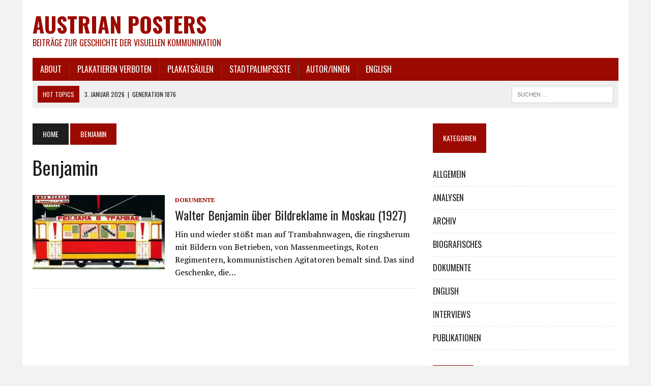

--- FILE ---
content_type: text/html; charset=UTF-8
request_url: https://www.austrianposters.at/tag/benjamin/
body_size: 9102
content:
<!DOCTYPE html>
<html class="no-js" lang="de">
<head>
<meta charset="UTF-8">
<meta name="viewport" content="width=device-width, initial-scale=1.0">
<link rel="profile" href="http://gmpg.org/xfn/11" />
<link rel="pingback" href="https://www.austrianposters.at/xmlrpc.php" />
<title>Benjamin &#8211; Austrian Posters</title>
<meta name='robots' content='max-image-preview:large' />
<link rel='dns-prefetch' href='//fonts.googleapis.com' />
<link rel="alternate" type="application/rss+xml" title="Austrian Posters &raquo; Feed" href="https://www.austrianposters.at/feed/" />
<link rel="alternate" type="application/rss+xml" title="Austrian Posters &raquo; Kommentar-Feed" href="https://www.austrianposters.at/comments/feed/" />
<link rel="alternate" type="application/rss+xml" title="Austrian Posters &raquo; Benjamin Schlagwort-Feed" href="https://www.austrianposters.at/tag/benjamin/feed/" />
<style id='wp-img-auto-sizes-contain-inline-css' type='text/css'>
img:is([sizes=auto i],[sizes^="auto," i]){contain-intrinsic-size:3000px 1500px}
/*# sourceURL=wp-img-auto-sizes-contain-inline-css */
</style>
<style id='wp-emoji-styles-inline-css' type='text/css'>

	img.wp-smiley, img.emoji {
		display: inline !important;
		border: none !important;
		box-shadow: none !important;
		height: 1em !important;
		width: 1em !important;
		margin: 0 0.07em !important;
		vertical-align: -0.1em !important;
		background: none !important;
		padding: 0 !important;
	}
/*# sourceURL=wp-emoji-styles-inline-css */
</style>
<style id='wp-block-library-inline-css' type='text/css'>
:root{--wp-block-synced-color:#7a00df;--wp-block-synced-color--rgb:122,0,223;--wp-bound-block-color:var(--wp-block-synced-color);--wp-editor-canvas-background:#ddd;--wp-admin-theme-color:#007cba;--wp-admin-theme-color--rgb:0,124,186;--wp-admin-theme-color-darker-10:#006ba1;--wp-admin-theme-color-darker-10--rgb:0,107,160.5;--wp-admin-theme-color-darker-20:#005a87;--wp-admin-theme-color-darker-20--rgb:0,90,135;--wp-admin-border-width-focus:2px}@media (min-resolution:192dpi){:root{--wp-admin-border-width-focus:1.5px}}.wp-element-button{cursor:pointer}:root .has-very-light-gray-background-color{background-color:#eee}:root .has-very-dark-gray-background-color{background-color:#313131}:root .has-very-light-gray-color{color:#eee}:root .has-very-dark-gray-color{color:#313131}:root .has-vivid-green-cyan-to-vivid-cyan-blue-gradient-background{background:linear-gradient(135deg,#00d084,#0693e3)}:root .has-purple-crush-gradient-background{background:linear-gradient(135deg,#34e2e4,#4721fb 50%,#ab1dfe)}:root .has-hazy-dawn-gradient-background{background:linear-gradient(135deg,#faaca8,#dad0ec)}:root .has-subdued-olive-gradient-background{background:linear-gradient(135deg,#fafae1,#67a671)}:root .has-atomic-cream-gradient-background{background:linear-gradient(135deg,#fdd79a,#004a59)}:root .has-nightshade-gradient-background{background:linear-gradient(135deg,#330968,#31cdcf)}:root .has-midnight-gradient-background{background:linear-gradient(135deg,#020381,#2874fc)}:root{--wp--preset--font-size--normal:16px;--wp--preset--font-size--huge:42px}.has-regular-font-size{font-size:1em}.has-larger-font-size{font-size:2.625em}.has-normal-font-size{font-size:var(--wp--preset--font-size--normal)}.has-huge-font-size{font-size:var(--wp--preset--font-size--huge)}.has-text-align-center{text-align:center}.has-text-align-left{text-align:left}.has-text-align-right{text-align:right}.has-fit-text{white-space:nowrap!important}#end-resizable-editor-section{display:none}.aligncenter{clear:both}.items-justified-left{justify-content:flex-start}.items-justified-center{justify-content:center}.items-justified-right{justify-content:flex-end}.items-justified-space-between{justify-content:space-between}.screen-reader-text{border:0;clip-path:inset(50%);height:1px;margin:-1px;overflow:hidden;padding:0;position:absolute;width:1px;word-wrap:normal!important}.screen-reader-text:focus{background-color:#ddd;clip-path:none;color:#444;display:block;font-size:1em;height:auto;left:5px;line-height:normal;padding:15px 23px 14px;text-decoration:none;top:5px;width:auto;z-index:100000}html :where(.has-border-color){border-style:solid}html :where([style*=border-top-color]){border-top-style:solid}html :where([style*=border-right-color]){border-right-style:solid}html :where([style*=border-bottom-color]){border-bottom-style:solid}html :where([style*=border-left-color]){border-left-style:solid}html :where([style*=border-width]){border-style:solid}html :where([style*=border-top-width]){border-top-style:solid}html :where([style*=border-right-width]){border-right-style:solid}html :where([style*=border-bottom-width]){border-bottom-style:solid}html :where([style*=border-left-width]){border-left-style:solid}html :where(img[class*=wp-image-]){height:auto;max-width:100%}:where(figure){margin:0 0 1em}html :where(.is-position-sticky){--wp-admin--admin-bar--position-offset:var(--wp-admin--admin-bar--height,0px)}@media screen and (max-width:600px){html :where(.is-position-sticky){--wp-admin--admin-bar--position-offset:0px}}

/*# sourceURL=wp-block-library-inline-css */
</style><style id='global-styles-inline-css' type='text/css'>
:root{--wp--preset--aspect-ratio--square: 1;--wp--preset--aspect-ratio--4-3: 4/3;--wp--preset--aspect-ratio--3-4: 3/4;--wp--preset--aspect-ratio--3-2: 3/2;--wp--preset--aspect-ratio--2-3: 2/3;--wp--preset--aspect-ratio--16-9: 16/9;--wp--preset--aspect-ratio--9-16: 9/16;--wp--preset--color--black: #000000;--wp--preset--color--cyan-bluish-gray: #abb8c3;--wp--preset--color--white: #ffffff;--wp--preset--color--pale-pink: #f78da7;--wp--preset--color--vivid-red: #cf2e2e;--wp--preset--color--luminous-vivid-orange: #ff6900;--wp--preset--color--luminous-vivid-amber: #fcb900;--wp--preset--color--light-green-cyan: #7bdcb5;--wp--preset--color--vivid-green-cyan: #00d084;--wp--preset--color--pale-cyan-blue: #8ed1fc;--wp--preset--color--vivid-cyan-blue: #0693e3;--wp--preset--color--vivid-purple: #9b51e0;--wp--preset--gradient--vivid-cyan-blue-to-vivid-purple: linear-gradient(135deg,rgb(6,147,227) 0%,rgb(155,81,224) 100%);--wp--preset--gradient--light-green-cyan-to-vivid-green-cyan: linear-gradient(135deg,rgb(122,220,180) 0%,rgb(0,208,130) 100%);--wp--preset--gradient--luminous-vivid-amber-to-luminous-vivid-orange: linear-gradient(135deg,rgb(252,185,0) 0%,rgb(255,105,0) 100%);--wp--preset--gradient--luminous-vivid-orange-to-vivid-red: linear-gradient(135deg,rgb(255,105,0) 0%,rgb(207,46,46) 100%);--wp--preset--gradient--very-light-gray-to-cyan-bluish-gray: linear-gradient(135deg,rgb(238,238,238) 0%,rgb(169,184,195) 100%);--wp--preset--gradient--cool-to-warm-spectrum: linear-gradient(135deg,rgb(74,234,220) 0%,rgb(151,120,209) 20%,rgb(207,42,186) 40%,rgb(238,44,130) 60%,rgb(251,105,98) 80%,rgb(254,248,76) 100%);--wp--preset--gradient--blush-light-purple: linear-gradient(135deg,rgb(255,206,236) 0%,rgb(152,150,240) 100%);--wp--preset--gradient--blush-bordeaux: linear-gradient(135deg,rgb(254,205,165) 0%,rgb(254,45,45) 50%,rgb(107,0,62) 100%);--wp--preset--gradient--luminous-dusk: linear-gradient(135deg,rgb(255,203,112) 0%,rgb(199,81,192) 50%,rgb(65,88,208) 100%);--wp--preset--gradient--pale-ocean: linear-gradient(135deg,rgb(255,245,203) 0%,rgb(182,227,212) 50%,rgb(51,167,181) 100%);--wp--preset--gradient--electric-grass: linear-gradient(135deg,rgb(202,248,128) 0%,rgb(113,206,126) 100%);--wp--preset--gradient--midnight: linear-gradient(135deg,rgb(2,3,129) 0%,rgb(40,116,252) 100%);--wp--preset--font-size--small: 13px;--wp--preset--font-size--medium: 20px;--wp--preset--font-size--large: 36px;--wp--preset--font-size--x-large: 42px;--wp--preset--spacing--20: 0.44rem;--wp--preset--spacing--30: 0.67rem;--wp--preset--spacing--40: 1rem;--wp--preset--spacing--50: 1.5rem;--wp--preset--spacing--60: 2.25rem;--wp--preset--spacing--70: 3.38rem;--wp--preset--spacing--80: 5.06rem;--wp--preset--shadow--natural: 6px 6px 9px rgba(0, 0, 0, 0.2);--wp--preset--shadow--deep: 12px 12px 50px rgba(0, 0, 0, 0.4);--wp--preset--shadow--sharp: 6px 6px 0px rgba(0, 0, 0, 0.2);--wp--preset--shadow--outlined: 6px 6px 0px -3px rgb(255, 255, 255), 6px 6px rgb(0, 0, 0);--wp--preset--shadow--crisp: 6px 6px 0px rgb(0, 0, 0);}:where(.is-layout-flex){gap: 0.5em;}:where(.is-layout-grid){gap: 0.5em;}body .is-layout-flex{display: flex;}.is-layout-flex{flex-wrap: wrap;align-items: center;}.is-layout-flex > :is(*, div){margin: 0;}body .is-layout-grid{display: grid;}.is-layout-grid > :is(*, div){margin: 0;}:where(.wp-block-columns.is-layout-flex){gap: 2em;}:where(.wp-block-columns.is-layout-grid){gap: 2em;}:where(.wp-block-post-template.is-layout-flex){gap: 1.25em;}:where(.wp-block-post-template.is-layout-grid){gap: 1.25em;}.has-black-color{color: var(--wp--preset--color--black) !important;}.has-cyan-bluish-gray-color{color: var(--wp--preset--color--cyan-bluish-gray) !important;}.has-white-color{color: var(--wp--preset--color--white) !important;}.has-pale-pink-color{color: var(--wp--preset--color--pale-pink) !important;}.has-vivid-red-color{color: var(--wp--preset--color--vivid-red) !important;}.has-luminous-vivid-orange-color{color: var(--wp--preset--color--luminous-vivid-orange) !important;}.has-luminous-vivid-amber-color{color: var(--wp--preset--color--luminous-vivid-amber) !important;}.has-light-green-cyan-color{color: var(--wp--preset--color--light-green-cyan) !important;}.has-vivid-green-cyan-color{color: var(--wp--preset--color--vivid-green-cyan) !important;}.has-pale-cyan-blue-color{color: var(--wp--preset--color--pale-cyan-blue) !important;}.has-vivid-cyan-blue-color{color: var(--wp--preset--color--vivid-cyan-blue) !important;}.has-vivid-purple-color{color: var(--wp--preset--color--vivid-purple) !important;}.has-black-background-color{background-color: var(--wp--preset--color--black) !important;}.has-cyan-bluish-gray-background-color{background-color: var(--wp--preset--color--cyan-bluish-gray) !important;}.has-white-background-color{background-color: var(--wp--preset--color--white) !important;}.has-pale-pink-background-color{background-color: var(--wp--preset--color--pale-pink) !important;}.has-vivid-red-background-color{background-color: var(--wp--preset--color--vivid-red) !important;}.has-luminous-vivid-orange-background-color{background-color: var(--wp--preset--color--luminous-vivid-orange) !important;}.has-luminous-vivid-amber-background-color{background-color: var(--wp--preset--color--luminous-vivid-amber) !important;}.has-light-green-cyan-background-color{background-color: var(--wp--preset--color--light-green-cyan) !important;}.has-vivid-green-cyan-background-color{background-color: var(--wp--preset--color--vivid-green-cyan) !important;}.has-pale-cyan-blue-background-color{background-color: var(--wp--preset--color--pale-cyan-blue) !important;}.has-vivid-cyan-blue-background-color{background-color: var(--wp--preset--color--vivid-cyan-blue) !important;}.has-vivid-purple-background-color{background-color: var(--wp--preset--color--vivid-purple) !important;}.has-black-border-color{border-color: var(--wp--preset--color--black) !important;}.has-cyan-bluish-gray-border-color{border-color: var(--wp--preset--color--cyan-bluish-gray) !important;}.has-white-border-color{border-color: var(--wp--preset--color--white) !important;}.has-pale-pink-border-color{border-color: var(--wp--preset--color--pale-pink) !important;}.has-vivid-red-border-color{border-color: var(--wp--preset--color--vivid-red) !important;}.has-luminous-vivid-orange-border-color{border-color: var(--wp--preset--color--luminous-vivid-orange) !important;}.has-luminous-vivid-amber-border-color{border-color: var(--wp--preset--color--luminous-vivid-amber) !important;}.has-light-green-cyan-border-color{border-color: var(--wp--preset--color--light-green-cyan) !important;}.has-vivid-green-cyan-border-color{border-color: var(--wp--preset--color--vivid-green-cyan) !important;}.has-pale-cyan-blue-border-color{border-color: var(--wp--preset--color--pale-cyan-blue) !important;}.has-vivid-cyan-blue-border-color{border-color: var(--wp--preset--color--vivid-cyan-blue) !important;}.has-vivid-purple-border-color{border-color: var(--wp--preset--color--vivid-purple) !important;}.has-vivid-cyan-blue-to-vivid-purple-gradient-background{background: var(--wp--preset--gradient--vivid-cyan-blue-to-vivid-purple) !important;}.has-light-green-cyan-to-vivid-green-cyan-gradient-background{background: var(--wp--preset--gradient--light-green-cyan-to-vivid-green-cyan) !important;}.has-luminous-vivid-amber-to-luminous-vivid-orange-gradient-background{background: var(--wp--preset--gradient--luminous-vivid-amber-to-luminous-vivid-orange) !important;}.has-luminous-vivid-orange-to-vivid-red-gradient-background{background: var(--wp--preset--gradient--luminous-vivid-orange-to-vivid-red) !important;}.has-very-light-gray-to-cyan-bluish-gray-gradient-background{background: var(--wp--preset--gradient--very-light-gray-to-cyan-bluish-gray) !important;}.has-cool-to-warm-spectrum-gradient-background{background: var(--wp--preset--gradient--cool-to-warm-spectrum) !important;}.has-blush-light-purple-gradient-background{background: var(--wp--preset--gradient--blush-light-purple) !important;}.has-blush-bordeaux-gradient-background{background: var(--wp--preset--gradient--blush-bordeaux) !important;}.has-luminous-dusk-gradient-background{background: var(--wp--preset--gradient--luminous-dusk) !important;}.has-pale-ocean-gradient-background{background: var(--wp--preset--gradient--pale-ocean) !important;}.has-electric-grass-gradient-background{background: var(--wp--preset--gradient--electric-grass) !important;}.has-midnight-gradient-background{background: var(--wp--preset--gradient--midnight) !important;}.has-small-font-size{font-size: var(--wp--preset--font-size--small) !important;}.has-medium-font-size{font-size: var(--wp--preset--font-size--medium) !important;}.has-large-font-size{font-size: var(--wp--preset--font-size--large) !important;}.has-x-large-font-size{font-size: var(--wp--preset--font-size--x-large) !important;}
/*# sourceURL=global-styles-inline-css */
</style>

<style id='classic-theme-styles-inline-css' type='text/css'>
/*! This file is auto-generated */
.wp-block-button__link{color:#fff;background-color:#32373c;border-radius:9999px;box-shadow:none;text-decoration:none;padding:calc(.667em + 2px) calc(1.333em + 2px);font-size:1.125em}.wp-block-file__button{background:#32373c;color:#fff;text-decoration:none}
/*# sourceURL=/wp-includes/css/classic-themes.min.css */
</style>
<link rel='stylesheet' id='mh-style-css' href='https://www.austrianposters.at/wp-content/themes/mh_newsdesk/style.css?ver=1.3.0' type='text/css' media='all' />
<link rel='stylesheet' id='mh-font-awesome-css' href='https://www.austrianposters.at/wp-content/themes/mh_newsdesk/includes/font-awesome.min.css' type='text/css' media='all' />
<link rel='stylesheet' id='mh-google-fonts-css' href='https://fonts.googleapis.com/css?family=PT+Serif:300,400,400italic,600,700%7cOswald:300,400,400italic,600,700' type='text/css' media='all' />
<script type="text/javascript" src="https://www.austrianposters.at/wp-includes/js/jquery/jquery.min.js?ver=3.7.1" id="jquery-core-js"></script>
<script type="text/javascript" src="https://www.austrianposters.at/wp-includes/js/jquery/jquery-migrate.min.js?ver=3.4.1" id="jquery-migrate-js"></script>
<script type="text/javascript" src="https://www.austrianposters.at/wp-content/themes/mh_newsdesk/js/scripts.js?ver=6.9" id="mh-scripts-js"></script>
<link rel="https://api.w.org/" href="https://www.austrianposters.at/wp-json/" /><link rel="alternate" title="JSON" type="application/json" href="https://www.austrianposters.at/wp-json/wp/v2/tags/402" /><link rel="EditURI" type="application/rsd+xml" title="RSD" href="https://www.austrianposters.at/xmlrpc.php?rsd" />
<meta name="generator" content="WordPress 6.9" />
<!-- Analytics by WP Statistics - https://wp-statistics.com -->
	<style type="text/css">
    	    		.social-nav a:hover, .logo-title, .entry-content a, a:hover, .entry-meta .entry-meta-author, .entry-meta a, .comment-info, blockquote, .pagination a:hover .pagelink { color: #9b0a00; }
			.main-nav li:hover, .slicknav_menu, .ticker-title, .breadcrumb a, .breadcrumb .bc-text, .button span, .widget-title span, input[type=submit], table th, .comment-section-title .comment-count, #cancel-comment-reply-link:hover, .pagination .current, .pagination .pagelink { background: #9b0a00; }
			blockquote, input[type=text]:hover, input[type=email]:hover, input[type=tel]:hover, input[type=url]:hover, textarea:hover { border-color: #9b0a00; }
    	    				.widget-title, .pagination a.page-numbers:hover, .dots:hover, .pagination a:hover .pagelink, .comment-section-title { background: #ffffff; }
			.commentlist .depth-1, .commentlist .bypostauthor .avatar { border-color: #ffffff; }
    	    				.main-nav, .main-nav ul li:hover > ul, .mh-footer { background: #9b0a00; }
    	    				.header-top, .header-nav ul li:hover > ul, .footer-ad-wrap, .footer-1, .footer-2, .footer-3, .footer-bottom { background: #9b0a00; }
			.social-nav a { color: #9b0a00; }
    	    				.footer-widgets .widget-title { background: #9b0a00; }
    	    		</style>
    <!--[if lt IE 9]>
<script src="https://www.austrianposters.at/wp-content/themes/mh_newsdesk/js/css3-mediaqueries.js"></script>
<![endif]-->
<style type="text/css" id="custom-background-css">
body.custom-background { background-color: #f2f2f2; }
</style>
	<link rel="icon" href="https://www.austrianposters.at/wp-content/uploads/2016/09/cropped-Websiteicon-32x32.jpg" sizes="32x32" />
<link rel="icon" href="https://www.austrianposters.at/wp-content/uploads/2016/09/cropped-Websiteicon-192x192.jpg" sizes="192x192" />
<link rel="apple-touch-icon" href="https://www.austrianposters.at/wp-content/uploads/2016/09/cropped-Websiteicon-180x180.jpg" />
<meta name="msapplication-TileImage" content="https://www.austrianposters.at/wp-content/uploads/2016/09/cropped-Websiteicon-270x270.jpg" />
</head>
<body class="archive tag tag-benjamin tag-402 custom-background wp-theme-mh_newsdesk metaslider-plugin mh-right-sb">
<div id="mh-wrapper">
<header class="mh-header">
	<div class="header-wrap clearfix">
				<div class="mh-col mh-1-3 header-logo-full">
			<a href="https://www.austrianposters.at/" title="Austrian Posters" rel="home">
<div class="logo-wrap" role="banner">
<style type="text/css" id="mh-header-css">.logo-title, .logo-tagline { color: #9b0a00; }</style>
<div class="logo">
<h1 class="logo-title">Austrian Posters</h1>
<h2 class="logo-tagline">Beiträge zur Geschichte der visuellen Kommunikation</h2>
</div>
</div>
</a>
		</div>
			</div>
	<div class="header-menu clearfix">
		<nav class="main-nav clearfix">
			<div class="menu-1-container"><ul id="menu-1" class="menu"><li id="menu-item-7526" class="menu-item menu-item-type-post_type menu-item-object-page menu-item-7526"><a href="https://www.austrianposters.at/about/">ABOUT</a></li>
<li id="menu-item-7520" class="menu-item menu-item-type-post_type menu-item-object-page menu-item-7520"><a href="https://www.austrianposters.at/plakatieren-verboten-2/">PLAKATIEREN VERBOTEN</a></li>
<li id="menu-item-7521" class="menu-item menu-item-type-post_type menu-item-object-page menu-item-7521"><a href="https://www.austrianposters.at/plakatsaeulen-2/">PLAKATSÄULEN</a></li>
<li id="menu-item-7522" class="menu-item menu-item-type-post_type menu-item-object-page menu-item-7522"><a href="https://www.austrianposters.at/stadtpalimpseste-2/">STADTPALIMPSESTE</a></li>
<li id="menu-item-7528" class="menu-item menu-item-type-post_type menu-item-object-page menu-item-7528"><a href="https://www.austrianposters.at/biografien-2/">AUTOR/INNEN</a></li>
<li id="menu-item-7560" class="menu-item menu-item-type-taxonomy menu-item-object-category menu-item-7560"><a href="https://www.austrianposters.at/category/english/">ENGLISH</a></li>
</ul></div>		</nav>
		<div class="header-sub clearfix">
							<div id="ticker" class="news-ticker mh-col mh-2-3 clearfix">
			<span class="ticker-title">
			Hot Topics		</span>
		<ul class="ticker-content">			<li class="ticker-item">
				<a class="ticker-item-link" href="https://www.austrianposters.at/2026/01/03/generation-1876/" title="Generation 1876">
					<span class="ticker-item-date">3. Januar 2026</span>
					<span class="ticker-item-separator">|</span>
					<span class="ticker-item-title">Generation 1876</span>
				</a>
			</li>			<li class="ticker-item">
				<a class="ticker-item-link" href="https://www.austrianposters.at/2025/12/19/die-kalender-von-ver-sacrum/" title="Die Kalender von „Ver sacrum“">
					<span class="ticker-item-date">19. Dezember 2025</span>
					<span class="ticker-item-separator">|</span>
					<span class="ticker-item-title">Die Kalender von „Ver sacrum“</span>
				</a>
			</li>			<li class="ticker-item">
				<a class="ticker-item-link" href="https://www.austrianposters.at/2025/12/06/spring-22-das-unbekannte/" title="SPRING # 22: DAS UNBEKANNTE">
					<span class="ticker-item-date">6. Dezember 2025</span>
					<span class="ticker-item-separator">|</span>
					<span class="ticker-item-title">SPRING # 22: DAS UNBEKANNTE</span>
				</a>
			</li>			<li class="ticker-item">
				<a class="ticker-item-link" href="https://www.austrianposters.at/2025/11/21/die-oesterreichischen-nationalratswahlen-am-25-november-1945/" title="Die österreichischen Nationalratswahlen am 25. November 1945">
					<span class="ticker-item-date">21. November 2025</span>
					<span class="ticker-item-separator">|</span>
					<span class="ticker-item-title">Die österreichischen Nationalratswahlen am 25. November 1945</span>
				</a>
			</li>			<li class="ticker-item">
				<a class="ticker-item-link" href="https://www.austrianposters.at/2025/11/05/carl-otto-czeschka-und-die-wiener-secession/" title="Carl Otto Czeschka und die Wiener Secession">
					<span class="ticker-item-date">5. November 2025</span>
					<span class="ticker-item-separator">|</span>
					<span class="ticker-item-title">Carl Otto Czeschka und die Wiener Secession</span>
				</a>
			</li>	</ul>
</div>						<aside class="mh-col mh-1-3 header-search">
				<form role="search" method="get" class="search-form" action="https://www.austrianposters.at/">
				<label>
					<span class="screen-reader-text">Suche nach:</span>
					<input type="search" class="search-field" placeholder="Suchen …" value="" name="s" />
				</label>
				<input type="submit" class="search-submit" value="Suchen" />
			</form>			</aside>
		</div>
	</div>
</header><div class="mh-section mh-group">
	<div id="main-content" class="mh-loop"><nav class="breadcrumb"><span itemscope itemtype="http://data-vocabulary.org/Breadcrumb"><a href="https://www.austrianposters.at" itemprop="url" class="bc-home"><span itemprop="title">Home</span></a></span> <span class="bc-text">Benjamin</span></nav>
<h1 class="page-title">Benjamin</h1>
<article class="content-list clearfix post-5503 post type-post status-publish format-standard has-post-thumbnail hentry category-dokumente tag-benjamin tag-firmenschilder tag-moskau tag-udssr">
	<div class="content-thumb content-list-thumb">
		<a href="https://www.austrianposters.at/2017/09/09/walter-benjamin-ueber-bildreklame-in-moskau-1927/" title="Walter Benjamin über Bildreklame in Moskau (1927)"><img width="260" height="146" src="https://www.austrianposters.at/wp-content/uploads/2017/09/DimitryBulanov1927T-260x146.jpg" class="attachment-content-list size-content-list wp-post-image" alt="" decoding="async" srcset="https://www.austrianposters.at/wp-content/uploads/2017/09/DimitryBulanov1927T-260x146.jpg 260w, https://www.austrianposters.at/wp-content/uploads/2017/09/DimitryBulanov1927T-150x84.jpg 150w, https://www.austrianposters.at/wp-content/uploads/2017/09/DimitryBulanov1927T-300x169.jpg 300w, https://www.austrianposters.at/wp-content/uploads/2017/09/DimitryBulanov1927T-768x432.jpg 768w, https://www.austrianposters.at/wp-content/uploads/2017/09/DimitryBulanov1927T-180x101.jpg 180w, https://www.austrianposters.at/wp-content/uploads/2017/09/DimitryBulanov1927T-373x210.jpg 373w, https://www.austrianposters.at/wp-content/uploads/2017/09/DimitryBulanov1927T-120x67.jpg 120w, https://www.austrianposters.at/wp-content/uploads/2017/09/DimitryBulanov1927T.jpg 777w" sizes="(max-width: 260px) 100vw, 260px" />		</a>
	</div>
	<header class="content-list-header">
		<p class="entry-meta">
<span class="entry-meta-cats"><a href="https://www.austrianposters.at/category/dokumente/" rel="category tag">DOKUMENTE</a></span>
</p>
		<h3 class="entry-title content-list-title">
			<a href="https://www.austrianposters.at/2017/09/09/walter-benjamin-ueber-bildreklame-in-moskau-1927/" title="Walter Benjamin über Bildreklame in Moskau (1927)" rel="bookmark">
				Walter Benjamin über Bildreklame in Moskau (1927)			</a>
		</h3>
	</header>
	<div class="content-list-excerpt">
		<p>Hin und wieder stößt man auf Trambahnwagen, die ringsherum mit Bildern von Betrieben, von Massenmeetings, Roten Regimentern, kommunistischen Agitatoren bemalt sind. Das sind Geschenke, die&#8230;</p>
	</div>
</article>
<hr class="mh-separator content-list-separator">	</div>
	<aside class="mh-sidebar">
	<div id="categories-3" class="sb-widget clearfix widget_categories"><h4 class="widget-title"><span>Kategorien</span></h4>
			<ul>
					<li class="cat-item cat-item-1"><a href="https://www.austrianposters.at/category/allgemein/">ALLGEMEIN</a>
</li>
	<li class="cat-item cat-item-7"><a href="https://www.austrianposters.at/category/analysen/">ANALYSEN</a>
</li>
	<li class="cat-item cat-item-493"><a href="https://www.austrianposters.at/category/archiv/">ARCHIV</a>
</li>
	<li class="cat-item cat-item-6"><a href="https://www.austrianposters.at/category/biografisches/">BIOGRAFISCHES</a>
</li>
	<li class="cat-item cat-item-9"><a href="https://www.austrianposters.at/category/dokumente/">DOKUMENTE</a>
</li>
	<li class="cat-item cat-item-450"><a href="https://www.austrianposters.at/category/english/">ENGLISH</a>
</li>
	<li class="cat-item cat-item-8"><a href="https://www.austrianposters.at/category/interviews/">INTERVIEWS</a>
</li>
	<li class="cat-item cat-item-4"><a href="https://www.austrianposters.at/category/publikationen/">PUBLIKATIONEN</a>
</li>
			</ul>

			</div><div id="archives-7" class="sb-widget clearfix widget_archive"><h4 class="widget-title"><span>Archiv</span></h4>		<label class="screen-reader-text" for="archives-dropdown-7">Archiv</label>
		<select id="archives-dropdown-7" name="archive-dropdown">
			
			<option value="">Monat auswählen</option>
				<option value='https://www.austrianposters.at/2026/01/'> Januar 2026 </option>
	<option value='https://www.austrianposters.at/2025/12/'> Dezember 2025 </option>
	<option value='https://www.austrianposters.at/2025/11/'> November 2025 </option>
	<option value='https://www.austrianposters.at/2025/10/'> Oktober 2025 </option>
	<option value='https://www.austrianposters.at/2025/09/'> September 2025 </option>
	<option value='https://www.austrianposters.at/2025/08/'> August 2025 </option>
	<option value='https://www.austrianposters.at/2025/07/'> Juli 2025 </option>
	<option value='https://www.austrianposters.at/2025/06/'> Juni 2025 </option>
	<option value='https://www.austrianposters.at/2025/05/'> Mai 2025 </option>
	<option value='https://www.austrianposters.at/2025/04/'> April 2025 </option>
	<option value='https://www.austrianposters.at/2025/03/'> März 2025 </option>
	<option value='https://www.austrianposters.at/2025/02/'> Februar 2025 </option>
	<option value='https://www.austrianposters.at/2025/01/'> Januar 2025 </option>
	<option value='https://www.austrianposters.at/2024/12/'> Dezember 2024 </option>
	<option value='https://www.austrianposters.at/2024/11/'> November 2024 </option>
	<option value='https://www.austrianposters.at/2024/10/'> Oktober 2024 </option>
	<option value='https://www.austrianposters.at/2024/09/'> September 2024 </option>
	<option value='https://www.austrianposters.at/2024/08/'> August 2024 </option>
	<option value='https://www.austrianposters.at/2024/07/'> Juli 2024 </option>
	<option value='https://www.austrianposters.at/2024/06/'> Juni 2024 </option>
	<option value='https://www.austrianposters.at/2024/05/'> Mai 2024 </option>
	<option value='https://www.austrianposters.at/2024/04/'> April 2024 </option>
	<option value='https://www.austrianposters.at/2024/03/'> März 2024 </option>
	<option value='https://www.austrianposters.at/2024/02/'> Februar 2024 </option>
	<option value='https://www.austrianposters.at/2024/01/'> Januar 2024 </option>
	<option value='https://www.austrianposters.at/2023/12/'> Dezember 2023 </option>
	<option value='https://www.austrianposters.at/2023/10/'> Oktober 2023 </option>
	<option value='https://www.austrianposters.at/2023/09/'> September 2023 </option>
	<option value='https://www.austrianposters.at/2023/08/'> August 2023 </option>
	<option value='https://www.austrianposters.at/2023/07/'> Juli 2023 </option>
	<option value='https://www.austrianposters.at/2023/06/'> Juni 2023 </option>
	<option value='https://www.austrianposters.at/2023/05/'> Mai 2023 </option>
	<option value='https://www.austrianposters.at/2023/04/'> April 2023 </option>
	<option value='https://www.austrianposters.at/2023/03/'> März 2023 </option>
	<option value='https://www.austrianposters.at/2023/02/'> Februar 2023 </option>
	<option value='https://www.austrianposters.at/2023/01/'> Januar 2023 </option>
	<option value='https://www.austrianposters.at/2022/11/'> November 2022 </option>
	<option value='https://www.austrianposters.at/2022/10/'> Oktober 2022 </option>
	<option value='https://www.austrianposters.at/2022/09/'> September 2022 </option>
	<option value='https://www.austrianposters.at/2022/08/'> August 2022 </option>
	<option value='https://www.austrianposters.at/2022/07/'> Juli 2022 </option>
	<option value='https://www.austrianposters.at/2022/05/'> Mai 2022 </option>
	<option value='https://www.austrianposters.at/2022/03/'> März 2022 </option>
	<option value='https://www.austrianposters.at/2022/02/'> Februar 2022 </option>
	<option value='https://www.austrianposters.at/2022/01/'> Januar 2022 </option>
	<option value='https://www.austrianposters.at/2021/11/'> November 2021 </option>
	<option value='https://www.austrianposters.at/2021/10/'> Oktober 2021 </option>
	<option value='https://www.austrianposters.at/2021/09/'> September 2021 </option>
	<option value='https://www.austrianposters.at/2021/08/'> August 2021 </option>
	<option value='https://www.austrianposters.at/2021/07/'> Juli 2021 </option>
	<option value='https://www.austrianposters.at/2021/05/'> Mai 2021 </option>
	<option value='https://www.austrianposters.at/2021/04/'> April 2021 </option>
	<option value='https://www.austrianposters.at/2021/03/'> März 2021 </option>
	<option value='https://www.austrianposters.at/2021/02/'> Februar 2021 </option>
	<option value='https://www.austrianposters.at/2021/01/'> Januar 2021 </option>
	<option value='https://www.austrianposters.at/2020/12/'> Dezember 2020 </option>
	<option value='https://www.austrianposters.at/2020/11/'> November 2020 </option>
	<option value='https://www.austrianposters.at/2020/10/'> Oktober 2020 </option>
	<option value='https://www.austrianposters.at/2020/09/'> September 2020 </option>
	<option value='https://www.austrianposters.at/2020/06/'> Juni 2020 </option>
	<option value='https://www.austrianposters.at/2020/05/'> Mai 2020 </option>
	<option value='https://www.austrianposters.at/2020/04/'> April 2020 </option>
	<option value='https://www.austrianposters.at/2020/03/'> März 2020 </option>
	<option value='https://www.austrianposters.at/2020/02/'> Februar 2020 </option>
	<option value='https://www.austrianposters.at/2020/01/'> Januar 2020 </option>
	<option value='https://www.austrianposters.at/2019/12/'> Dezember 2019 </option>
	<option value='https://www.austrianposters.at/2019/11/'> November 2019 </option>
	<option value='https://www.austrianposters.at/2019/10/'> Oktober 2019 </option>
	<option value='https://www.austrianposters.at/2019/09/'> September 2019 </option>
	<option value='https://www.austrianposters.at/2019/06/'> Juni 2019 </option>
	<option value='https://www.austrianposters.at/2019/05/'> Mai 2019 </option>
	<option value='https://www.austrianposters.at/2019/04/'> April 2019 </option>
	<option value='https://www.austrianposters.at/2019/03/'> März 2019 </option>
	<option value='https://www.austrianposters.at/2019/02/'> Februar 2019 </option>
	<option value='https://www.austrianposters.at/2019/01/'> Januar 2019 </option>
	<option value='https://www.austrianposters.at/2018/12/'> Dezember 2018 </option>
	<option value='https://www.austrianposters.at/2018/11/'> November 2018 </option>
	<option value='https://www.austrianposters.at/2018/10/'> Oktober 2018 </option>
	<option value='https://www.austrianposters.at/2018/09/'> September 2018 </option>
	<option value='https://www.austrianposters.at/2018/08/'> August 2018 </option>
	<option value='https://www.austrianposters.at/2018/07/'> Juli 2018 </option>
	<option value='https://www.austrianposters.at/2018/06/'> Juni 2018 </option>
	<option value='https://www.austrianposters.at/2018/05/'> Mai 2018 </option>
	<option value='https://www.austrianposters.at/2018/04/'> April 2018 </option>
	<option value='https://www.austrianposters.at/2018/03/'> März 2018 </option>
	<option value='https://www.austrianposters.at/2018/02/'> Februar 2018 </option>
	<option value='https://www.austrianposters.at/2018/01/'> Januar 2018 </option>
	<option value='https://www.austrianposters.at/2017/12/'> Dezember 2017 </option>
	<option value='https://www.austrianposters.at/2017/11/'> November 2017 </option>
	<option value='https://www.austrianposters.at/2017/10/'> Oktober 2017 </option>
	<option value='https://www.austrianposters.at/2017/09/'> September 2017 </option>
	<option value='https://www.austrianposters.at/2017/08/'> August 2017 </option>
	<option value='https://www.austrianposters.at/2017/07/'> Juli 2017 </option>
	<option value='https://www.austrianposters.at/2017/06/'> Juni 2017 </option>
	<option value='https://www.austrianposters.at/2017/05/'> Mai 2017 </option>
	<option value='https://www.austrianposters.at/2017/04/'> April 2017 </option>
	<option value='https://www.austrianposters.at/2017/03/'> März 2017 </option>
	<option value='https://www.austrianposters.at/2017/02/'> Februar 2017 </option>
	<option value='https://www.austrianposters.at/2017/01/'> Januar 2017 </option>
	<option value='https://www.austrianposters.at/2016/12/'> Dezember 2016 </option>
	<option value='https://www.austrianposters.at/2016/11/'> November 2016 </option>
	<option value='https://www.austrianposters.at/2016/10/'> Oktober 2016 </option>
	<option value='https://www.austrianposters.at/2016/08/'> August 2016 </option>
	<option value='https://www.austrianposters.at/2016/07/'> Juli 2016 </option>
	<option value='https://www.austrianposters.at/2016/05/'> Mai 2016 </option>
	<option value='https://www.austrianposters.at/2016/04/'> April 2016 </option>
	<option value='https://www.austrianposters.at/2016/03/'> März 2016 </option>
	<option value='https://www.austrianposters.at/2016/02/'> Februar 2016 </option>
	<option value='https://www.austrianposters.at/2016/01/'> Januar 2016 </option>
	<option value='https://www.austrianposters.at/2015/11/'> November 2015 </option>
	<option value='https://www.austrianposters.at/2015/10/'> Oktober 2015 </option>
	<option value='https://www.austrianposters.at/2015/08/'> August 2015 </option>
	<option value='https://www.austrianposters.at/2015/07/'> Juli 2015 </option>
	<option value='https://www.austrianposters.at/2015/06/'> Juni 2015 </option>
	<option value='https://www.austrianposters.at/2015/05/'> Mai 2015 </option>
	<option value='https://www.austrianposters.at/2015/04/'> April 2015 </option>
	<option value='https://www.austrianposters.at/2015/03/'> März 2015 </option>
	<option value='https://www.austrianposters.at/2015/02/'> Februar 2015 </option>
	<option value='https://www.austrianposters.at/2015/01/'> Januar 2015 </option>
	<option value='https://www.austrianposters.at/2014/12/'> Dezember 2014 </option>
	<option value='https://www.austrianposters.at/2014/11/'> November 2014 </option>
	<option value='https://www.austrianposters.at/2014/10/'> Oktober 2014 </option>
	<option value='https://www.austrianposters.at/2014/09/'> September 2014 </option>
	<option value='https://www.austrianposters.at/2014/08/'> August 2014 </option>
	<option value='https://www.austrianposters.at/2014/07/'> Juli 2014 </option>
	<option value='https://www.austrianposters.at/2014/06/'> Juni 2014 </option>
	<option value='https://www.austrianposters.at/2014/05/'> Mai 2014 </option>
	<option value='https://www.austrianposters.at/2014/04/'> April 2014 </option>
	<option value='https://www.austrianposters.at/2014/01/'> Januar 2014 </option>
	<option value='https://www.austrianposters.at/2013/12/'> Dezember 2013 </option>
	<option value='https://www.austrianposters.at/2013/11/'> November 2013 </option>
	<option value='https://www.austrianposters.at/2013/09/'> September 2013 </option>
	<option value='https://www.austrianposters.at/2013/07/'> Juli 2013 </option>
	<option value='https://www.austrianposters.at/2013/06/'> Juni 2013 </option>
	<option value='https://www.austrianposters.at/2013/04/'> April 2013 </option>
	<option value='https://www.austrianposters.at/2013/03/'> März 2013 </option>
	<option value='https://www.austrianposters.at/2013/02/'> Februar 2013 </option>
	<option value='https://www.austrianposters.at/2013/01/'> Januar 2013 </option>
	<option value='https://www.austrianposters.at/2012/12/'> Dezember 2012 </option>
	<option value='https://www.austrianposters.at/2012/11/'> November 2012 </option>
	<option value='https://www.austrianposters.at/2012/09/'> September 2012 </option>
	<option value='https://www.austrianposters.at/2012/08/'> August 2012 </option>
	<option value='https://www.austrianposters.at/2012/07/'> Juli 2012 </option>
	<option value='https://www.austrianposters.at/2012/06/'> Juni 2012 </option>
	<option value='https://www.austrianposters.at/2012/05/'> Mai 2012 </option>
	<option value='https://www.austrianposters.at/2012/04/'> April 2012 </option>
	<option value='https://www.austrianposters.at/2012/03/'> März 2012 </option>
	<option value='https://www.austrianposters.at/2012/02/'> Februar 2012 </option>
	<option value='https://www.austrianposters.at/2012/01/'> Januar 2012 </option>
	<option value='https://www.austrianposters.at/2011/12/'> Dezember 2011 </option>
	<option value='https://www.austrianposters.at/2011/11/'> November 2011 </option>
	<option value='https://www.austrianposters.at/2011/10/'> Oktober 2011 </option>
	<option value='https://www.austrianposters.at/2011/09/'> September 2011 </option>
	<option value='https://www.austrianposters.at/2011/07/'> Juli 2011 </option>
	<option value='https://www.austrianposters.at/2011/06/'> Juni 2011 </option>
	<option value='https://www.austrianposters.at/2011/05/'> Mai 2011 </option>
	<option value='https://www.austrianposters.at/2011/04/'> April 2011 </option>
	<option value='https://www.austrianposters.at/2011/03/'> März 2011 </option>
	<option value='https://www.austrianposters.at/2011/02/'> Februar 2011 </option>
	<option value='https://www.austrianposters.at/2011/01/'> Januar 2011 </option>
	<option value='https://www.austrianposters.at/2010/12/'> Dezember 2010 </option>
	<option value='https://www.austrianposters.at/2010/11/'> November 2010 </option>
	<option value='https://www.austrianposters.at/2010/10/'> Oktober 2010 </option>
	<option value='https://www.austrianposters.at/2010/09/'> September 2010 </option>
	<option value='https://www.austrianposters.at/2010/06/'> Juni 2010 </option>

		</select>

			<script type="text/javascript">
/* <![CDATA[ */

( ( dropdownId ) => {
	const dropdown = document.getElementById( dropdownId );
	function onSelectChange() {
		setTimeout( () => {
			if ( 'escape' === dropdown.dataset.lastkey ) {
				return;
			}
			if ( dropdown.value ) {
				document.location.href = dropdown.value;
			}
		}, 250 );
	}
	function onKeyUp( event ) {
		if ( 'Escape' === event.key ) {
			dropdown.dataset.lastkey = 'escape';
		} else {
			delete dropdown.dataset.lastkey;
		}
	}
	function onClick() {
		delete dropdown.dataset.lastkey;
	}
	dropdown.addEventListener( 'keyup', onKeyUp );
	dropdown.addEventListener( 'click', onClick );
	dropdown.addEventListener( 'change', onSelectChange );
})( "archives-dropdown-7" );

//# sourceURL=WP_Widget_Archives%3A%3Awidget
/* ]]> */
</script>
</div></aside></div>
</div>
<footer class="mh-footer">
		<div class="wrapper-inner clearfix">
			</div>
	<div class="footer-bottom">
		<div class="wrapper-inner clearfix">
							<nav class="footer-nav clearfix">
					<div class="menu-2-container"><ul id="menu-2" class="menu"><li id="menu-item-11296" class="menu-item menu-item-type-post_type menu-item-object-page menu-item-11296"><a href="https://www.austrianposters.at/impressum/">IMPRESSUM</a></li>
<li id="menu-item-11294" class="menu-item menu-item-type-post_type menu-item-object-page menu-item-11294"><a href="https://www.austrianposters.at/datenschutz/">DATENSCHUTZ</a></li>
</ul></div>				</nav>
						<div class="copyright-wrap">
				<p class="copyright">
					© Bernhard Denscher				</p>
			</div>
		</div>
	</div>
</footer>
<script type="speculationrules">
{"prefetch":[{"source":"document","where":{"and":[{"href_matches":"/*"},{"not":{"href_matches":["/wp-*.php","/wp-admin/*","/wp-content/uploads/*","/wp-content/*","/wp-content/plugins/*","/wp-content/themes/mh_newsdesk/*","/*\\?(.+)"]}},{"not":{"selector_matches":"a[rel~=\"nofollow\"]"}},{"not":{"selector_matches":".no-prefetch, .no-prefetch a"}}]},"eagerness":"conservative"}]}
</script>
<script id="wp-emoji-settings" type="application/json">
{"baseUrl":"https://s.w.org/images/core/emoji/17.0.2/72x72/","ext":".png","svgUrl":"https://s.w.org/images/core/emoji/17.0.2/svg/","svgExt":".svg","source":{"concatemoji":"https://www.austrianposters.at/wp-includes/js/wp-emoji-release.min.js?ver=6.9"}}
</script>
<script type="module">
/* <![CDATA[ */
/*! This file is auto-generated */
const a=JSON.parse(document.getElementById("wp-emoji-settings").textContent),o=(window._wpemojiSettings=a,"wpEmojiSettingsSupports"),s=["flag","emoji"];function i(e){try{var t={supportTests:e,timestamp:(new Date).valueOf()};sessionStorage.setItem(o,JSON.stringify(t))}catch(e){}}function c(e,t,n){e.clearRect(0,0,e.canvas.width,e.canvas.height),e.fillText(t,0,0);t=new Uint32Array(e.getImageData(0,0,e.canvas.width,e.canvas.height).data);e.clearRect(0,0,e.canvas.width,e.canvas.height),e.fillText(n,0,0);const a=new Uint32Array(e.getImageData(0,0,e.canvas.width,e.canvas.height).data);return t.every((e,t)=>e===a[t])}function p(e,t){e.clearRect(0,0,e.canvas.width,e.canvas.height),e.fillText(t,0,0);var n=e.getImageData(16,16,1,1);for(let e=0;e<n.data.length;e++)if(0!==n.data[e])return!1;return!0}function u(e,t,n,a){switch(t){case"flag":return n(e,"\ud83c\udff3\ufe0f\u200d\u26a7\ufe0f","\ud83c\udff3\ufe0f\u200b\u26a7\ufe0f")?!1:!n(e,"\ud83c\udde8\ud83c\uddf6","\ud83c\udde8\u200b\ud83c\uddf6")&&!n(e,"\ud83c\udff4\udb40\udc67\udb40\udc62\udb40\udc65\udb40\udc6e\udb40\udc67\udb40\udc7f","\ud83c\udff4\u200b\udb40\udc67\u200b\udb40\udc62\u200b\udb40\udc65\u200b\udb40\udc6e\u200b\udb40\udc67\u200b\udb40\udc7f");case"emoji":return!a(e,"\ud83e\u1fac8")}return!1}function f(e,t,n,a){let r;const o=(r="undefined"!=typeof WorkerGlobalScope&&self instanceof WorkerGlobalScope?new OffscreenCanvas(300,150):document.createElement("canvas")).getContext("2d",{willReadFrequently:!0}),s=(o.textBaseline="top",o.font="600 32px Arial",{});return e.forEach(e=>{s[e]=t(o,e,n,a)}),s}function r(e){var t=document.createElement("script");t.src=e,t.defer=!0,document.head.appendChild(t)}a.supports={everything:!0,everythingExceptFlag:!0},new Promise(t=>{let n=function(){try{var e=JSON.parse(sessionStorage.getItem(o));if("object"==typeof e&&"number"==typeof e.timestamp&&(new Date).valueOf()<e.timestamp+604800&&"object"==typeof e.supportTests)return e.supportTests}catch(e){}return null}();if(!n){if("undefined"!=typeof Worker&&"undefined"!=typeof OffscreenCanvas&&"undefined"!=typeof URL&&URL.createObjectURL&&"undefined"!=typeof Blob)try{var e="postMessage("+f.toString()+"("+[JSON.stringify(s),u.toString(),c.toString(),p.toString()].join(",")+"));",a=new Blob([e],{type:"text/javascript"});const r=new Worker(URL.createObjectURL(a),{name:"wpTestEmojiSupports"});return void(r.onmessage=e=>{i(n=e.data),r.terminate(),t(n)})}catch(e){}i(n=f(s,u,c,p))}t(n)}).then(e=>{for(const n in e)a.supports[n]=e[n],a.supports.everything=a.supports.everything&&a.supports[n],"flag"!==n&&(a.supports.everythingExceptFlag=a.supports.everythingExceptFlag&&a.supports[n]);var t;a.supports.everythingExceptFlag=a.supports.everythingExceptFlag&&!a.supports.flag,a.supports.everything||((t=a.source||{}).concatemoji?r(t.concatemoji):t.wpemoji&&t.twemoji&&(r(t.twemoji),r(t.wpemoji)))});
//# sourceURL=https://www.austrianposters.at/wp-includes/js/wp-emoji-loader.min.js
/* ]]> */
</script>
</body>
</html>